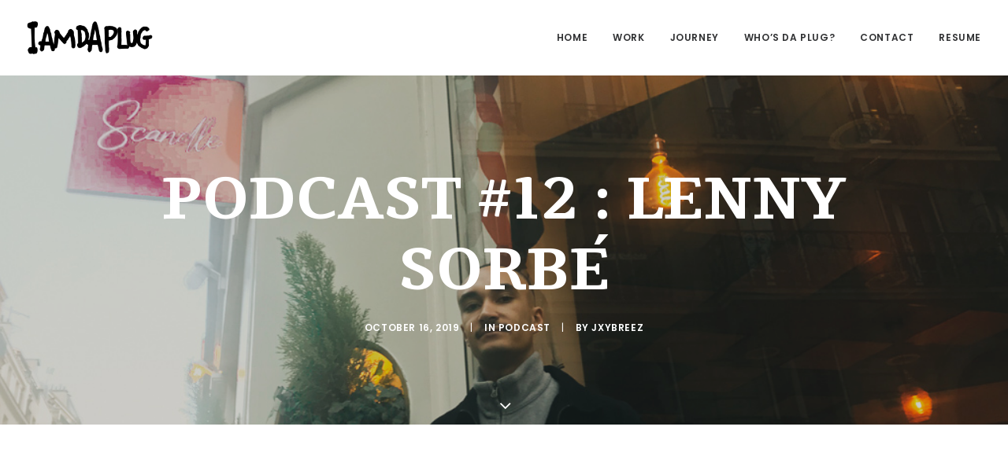

--- FILE ---
content_type: text/html; charset=UTF-8
request_url: https://iamdaplug.fr/blog/podcast/podcast-12-lenny-sorbe/
body_size: 21045
content:
<!DOCTYPE html>
<html class="no-touch" lang="en-US" xmlns="http://www.w3.org/1999/xhtml">
<head>
<meta http-equiv="Content-Type" content="text/html; charset=UTF-8">
<meta name="viewport" content="width=device-width, initial-scale=1">
<link rel="profile" href="https://gmpg.org/xfn/11">
<link rel="pingback" href="https://iamdaplug.fr/xmlrpc.php">
<meta name='robots' content='index, follow, max-image-preview:large, max-snippet:-1, max-video-preview:-1' />
	<style>img:is([sizes="auto" i], [sizes^="auto," i]) { contain-intrinsic-size: 3000px 1500px }</style>
	
	<!-- This site is optimized with the Yoast SEO plugin v24.7 - https://yoast.com/wordpress/plugins/seo/ -->
	<title>Podcast #12 : Lenny Sorbé - IAMDAPLUG</title>
	<meta name="description" content="On a parlé de nos interviews les plus mémorables, des Neptunes, de nos grandes soeurs avec ce jeune journaliste du média Yard ..." />
	<link rel="canonical" href="https://iamdaplug.fr/blog/podcast/podcast-12-lenny-sorbe/" />
	<meta property="og:locale" content="en_US" />
	<meta property="og:type" content="article" />
	<meta property="og:title" content="Podcast #12 : Lenny Sorbé - IAMDAPLUG" />
	<meta property="og:description" content="On a parlé de nos interviews les plus mémorables, des Neptunes, de nos grandes soeurs avec ce jeune journaliste du média Yard ..." />
	<meta property="og:url" content="https://iamdaplug.fr/blog/podcast/podcast-12-lenny-sorbe/" />
	<meta property="og:site_name" content="IAMDAPLUG" />
	<meta property="article:publisher" content="https://www.facebook.com/jxybreez" />
	<meta property="article:author" content="https://www.facebook.com/jxybreez" />
	<meta property="article:published_time" content="2019-10-16T09:21:27+00:00" />
	<meta property="og:image" content="https://iamdaplug.fr/wp-content/uploads/2019/10/IMG_1389.jpg" />
	<meta property="og:image:width" content="1024" />
	<meta property="og:image:height" content="768" />
	<meta property="og:image:type" content="image/jpeg" />
	<meta name="author" content="jxybreez" />
	<meta name="twitter:card" content="summary_large_image" />
	<meta name="twitter:creator" content="@https://www.twitter.com/jxybreez" />
	<meta name="twitter:site" content="@jxybreez" />
	<meta name="twitter:label1" content="Written by" />
	<meta name="twitter:data1" content="jxybreez" />
	<meta name="twitter:label2" content="Est. reading time" />
	<meta name="twitter:data2" content="2 minutes" />
	<script type="application/ld+json" class="yoast-schema-graph">{"@context":"https://schema.org","@graph":[{"@type":"Article","@id":"https://iamdaplug.fr/blog/podcast/podcast-12-lenny-sorbe/#article","isPartOf":{"@id":"https://iamdaplug.fr/blog/podcast/podcast-12-lenny-sorbe/"},"author":{"name":"jxybreez","@id":"https://iamdaplug.fr/#/schema/person/a352d9614290627351de43f3c9cd80af"},"headline":"Podcast #12 : Lenny Sorbé","datePublished":"2019-10-16T09:21:27+00:00","mainEntityOfPage":{"@id":"https://iamdaplug.fr/blog/podcast/podcast-12-lenny-sorbe/"},"wordCount":315,"commentCount":0,"publisher":{"@id":"https://iamdaplug.fr/#/schema/person/a352d9614290627351de43f3c9cd80af"},"image":{"@id":"https://iamdaplug.fr/blog/podcast/podcast-12-lenny-sorbe/#primaryimage"},"thumbnailUrl":"https://iamdaplug.fr/wp-content/uploads/2019/10/IMG_1389.jpg","articleSection":["Podcast"],"inLanguage":"en-US","potentialAction":[{"@type":"CommentAction","name":"Comment","target":["https://iamdaplug.fr/blog/podcast/podcast-12-lenny-sorbe/#respond"]}]},{"@type":"WebPage","@id":"https://iamdaplug.fr/blog/podcast/podcast-12-lenny-sorbe/","url":"https://iamdaplug.fr/blog/podcast/podcast-12-lenny-sorbe/","name":"Podcast #12 : Lenny Sorbé - IAMDAPLUG","isPartOf":{"@id":"https://iamdaplug.fr/#website"},"primaryImageOfPage":{"@id":"https://iamdaplug.fr/blog/podcast/podcast-12-lenny-sorbe/#primaryimage"},"image":{"@id":"https://iamdaplug.fr/blog/podcast/podcast-12-lenny-sorbe/#primaryimage"},"thumbnailUrl":"https://iamdaplug.fr/wp-content/uploads/2019/10/IMG_1389.jpg","datePublished":"2019-10-16T09:21:27+00:00","description":"On a parlé de nos interviews les plus mémorables, des Neptunes, de nos grandes soeurs avec ce jeune journaliste du média Yard ...","breadcrumb":{"@id":"https://iamdaplug.fr/blog/podcast/podcast-12-lenny-sorbe/#breadcrumb"},"inLanguage":"en-US","potentialAction":[{"@type":"ReadAction","target":["https://iamdaplug.fr/blog/podcast/podcast-12-lenny-sorbe/"]}]},{"@type":"ImageObject","inLanguage":"en-US","@id":"https://iamdaplug.fr/blog/podcast/podcast-12-lenny-sorbe/#primaryimage","url":"https://iamdaplug.fr/wp-content/uploads/2019/10/IMG_1389.jpg","contentUrl":"https://iamdaplug.fr/wp-content/uploads/2019/10/IMG_1389.jpg","width":1024,"height":768},{"@type":"BreadcrumbList","@id":"https://iamdaplug.fr/blog/podcast/podcast-12-lenny-sorbe/#breadcrumb","itemListElement":[{"@type":"ListItem","position":1,"name":"Home","item":"https://iamdaplug.fr/"},{"@type":"ListItem","position":2,"name":"Podcast #12 : Lenny Sorbé"}]},{"@type":"WebSite","@id":"https://iamdaplug.fr/#website","url":"https://iamdaplug.fr/","name":"IAMDAPLUG","description":"Connecting People Who Make The Culture","publisher":{"@id":"https://iamdaplug.fr/#/schema/person/a352d9614290627351de43f3c9cd80af"},"potentialAction":[{"@type":"SearchAction","target":{"@type":"EntryPoint","urlTemplate":"https://iamdaplug.fr/?s={search_term_string}"},"query-input":{"@type":"PropertyValueSpecification","valueRequired":true,"valueName":"search_term_string"}}],"inLanguage":"en-US"},{"@type":["Person","Organization"],"@id":"https://iamdaplug.fr/#/schema/person/a352d9614290627351de43f3c9cd80af","name":"jxybreez","image":{"@type":"ImageObject","inLanguage":"en-US","@id":"https://iamdaplug.fr/#/schema/person/image/","url":"https://secure.gravatar.com/avatar/28dec970428019dbe0630d5c367dab4e?s=96&d=mm&r=g","contentUrl":"https://secure.gravatar.com/avatar/28dec970428019dbe0630d5c367dab4e?s=96&d=mm&r=g","caption":"jxybreez"},"logo":{"@id":"https://iamdaplug.fr/#/schema/person/image/"},"description":"Music enthusiast currently working as a junior A&amp;R/Project manager for Diez Music in Paris.","sameAs":["https://iamdaplug.fr","https://www.facebook.com/jxybreez","https://x.com/https://www.twitter.com/jxybreez"]}]}</script>
	<!-- / Yoast SEO plugin. -->


<link rel='dns-prefetch' href='//fonts.googleapis.com' />
<link rel="alternate" type="application/rss+xml" title="IAMDAPLUG &raquo; Feed" href="https://iamdaplug.fr/feed/" />
<link rel="alternate" type="application/rss+xml" title="IAMDAPLUG &raquo; Comments Feed" href="https://iamdaplug.fr/comments/feed/" />
<link rel="alternate" type="application/rss+xml" title="IAMDAPLUG &raquo; Podcast #12 : Lenny Sorbé Comments Feed" href="https://iamdaplug.fr/blog/podcast/podcast-12-lenny-sorbe/feed/" />
<script type="text/javascript">
/* <![CDATA[ */
window._wpemojiSettings = {"baseUrl":"https:\/\/s.w.org\/images\/core\/emoji\/15.0.3\/72x72\/","ext":".png","svgUrl":"https:\/\/s.w.org\/images\/core\/emoji\/15.0.3\/svg\/","svgExt":".svg","source":{"concatemoji":"https:\/\/iamdaplug.fr\/wp-includes\/js\/wp-emoji-release.min.js?ver=6.7.4"}};
/*! This file is auto-generated */
!function(i,n){var o,s,e;function c(e){try{var t={supportTests:e,timestamp:(new Date).valueOf()};sessionStorage.setItem(o,JSON.stringify(t))}catch(e){}}function p(e,t,n){e.clearRect(0,0,e.canvas.width,e.canvas.height),e.fillText(t,0,0);var t=new Uint32Array(e.getImageData(0,0,e.canvas.width,e.canvas.height).data),r=(e.clearRect(0,0,e.canvas.width,e.canvas.height),e.fillText(n,0,0),new Uint32Array(e.getImageData(0,0,e.canvas.width,e.canvas.height).data));return t.every(function(e,t){return e===r[t]})}function u(e,t,n){switch(t){case"flag":return n(e,"\ud83c\udff3\ufe0f\u200d\u26a7\ufe0f","\ud83c\udff3\ufe0f\u200b\u26a7\ufe0f")?!1:!n(e,"\ud83c\uddfa\ud83c\uddf3","\ud83c\uddfa\u200b\ud83c\uddf3")&&!n(e,"\ud83c\udff4\udb40\udc67\udb40\udc62\udb40\udc65\udb40\udc6e\udb40\udc67\udb40\udc7f","\ud83c\udff4\u200b\udb40\udc67\u200b\udb40\udc62\u200b\udb40\udc65\u200b\udb40\udc6e\u200b\udb40\udc67\u200b\udb40\udc7f");case"emoji":return!n(e,"\ud83d\udc26\u200d\u2b1b","\ud83d\udc26\u200b\u2b1b")}return!1}function f(e,t,n){var r="undefined"!=typeof WorkerGlobalScope&&self instanceof WorkerGlobalScope?new OffscreenCanvas(300,150):i.createElement("canvas"),a=r.getContext("2d",{willReadFrequently:!0}),o=(a.textBaseline="top",a.font="600 32px Arial",{});return e.forEach(function(e){o[e]=t(a,e,n)}),o}function t(e){var t=i.createElement("script");t.src=e,t.defer=!0,i.head.appendChild(t)}"undefined"!=typeof Promise&&(o="wpEmojiSettingsSupports",s=["flag","emoji"],n.supports={everything:!0,everythingExceptFlag:!0},e=new Promise(function(e){i.addEventListener("DOMContentLoaded",e,{once:!0})}),new Promise(function(t){var n=function(){try{var e=JSON.parse(sessionStorage.getItem(o));if("object"==typeof e&&"number"==typeof e.timestamp&&(new Date).valueOf()<e.timestamp+604800&&"object"==typeof e.supportTests)return e.supportTests}catch(e){}return null}();if(!n){if("undefined"!=typeof Worker&&"undefined"!=typeof OffscreenCanvas&&"undefined"!=typeof URL&&URL.createObjectURL&&"undefined"!=typeof Blob)try{var e="postMessage("+f.toString()+"("+[JSON.stringify(s),u.toString(),p.toString()].join(",")+"));",r=new Blob([e],{type:"text/javascript"}),a=new Worker(URL.createObjectURL(r),{name:"wpTestEmojiSupports"});return void(a.onmessage=function(e){c(n=e.data),a.terminate(),t(n)})}catch(e){}c(n=f(s,u,p))}t(n)}).then(function(e){for(var t in e)n.supports[t]=e[t],n.supports.everything=n.supports.everything&&n.supports[t],"flag"!==t&&(n.supports.everythingExceptFlag=n.supports.everythingExceptFlag&&n.supports[t]);n.supports.everythingExceptFlag=n.supports.everythingExceptFlag&&!n.supports.flag,n.DOMReady=!1,n.readyCallback=function(){n.DOMReady=!0}}).then(function(){return e}).then(function(){var e;n.supports.everything||(n.readyCallback(),(e=n.source||{}).concatemoji?t(e.concatemoji):e.wpemoji&&e.twemoji&&(t(e.twemoji),t(e.wpemoji)))}))}((window,document),window._wpemojiSettings);
/* ]]> */
</script>
<link rel='stylesheet' id='layerslider-css' href='https://iamdaplug.fr/wp-content/plugins/LayerSlider/assets/static/layerslider/css/layerslider.css?ver=7.1.3' type='text/css' media='all' />
<style id='wp-emoji-styles-inline-css' type='text/css'>

	img.wp-smiley, img.emoji {
		display: inline !important;
		border: none !important;
		box-shadow: none !important;
		height: 1em !important;
		width: 1em !important;
		margin: 0 0.07em !important;
		vertical-align: -0.1em !important;
		background: none !important;
		padding: 0 !important;
	}
</style>
<link rel='stylesheet' id='wp-block-library-css' href='https://iamdaplug.fr/wp-includes/css/dist/block-library/style.min.css?ver=6.7.4' type='text/css' media='all' />
<style id='classic-theme-styles-inline-css' type='text/css'>
/*! This file is auto-generated */
.wp-block-button__link{color:#fff;background-color:#32373c;border-radius:9999px;box-shadow:none;text-decoration:none;padding:calc(.667em + 2px) calc(1.333em + 2px);font-size:1.125em}.wp-block-file__button{background:#32373c;color:#fff;text-decoration:none}
</style>
<style id='global-styles-inline-css' type='text/css'>
:root{--wp--preset--aspect-ratio--square: 1;--wp--preset--aspect-ratio--4-3: 4/3;--wp--preset--aspect-ratio--3-4: 3/4;--wp--preset--aspect-ratio--3-2: 3/2;--wp--preset--aspect-ratio--2-3: 2/3;--wp--preset--aspect-ratio--16-9: 16/9;--wp--preset--aspect-ratio--9-16: 9/16;--wp--preset--color--black: #000000;--wp--preset--color--cyan-bluish-gray: #abb8c3;--wp--preset--color--white: #ffffff;--wp--preset--color--pale-pink: #f78da7;--wp--preset--color--vivid-red: #cf2e2e;--wp--preset--color--luminous-vivid-orange: #ff6900;--wp--preset--color--luminous-vivid-amber: #fcb900;--wp--preset--color--light-green-cyan: #7bdcb5;--wp--preset--color--vivid-green-cyan: #00d084;--wp--preset--color--pale-cyan-blue: #8ed1fc;--wp--preset--color--vivid-cyan-blue: #0693e3;--wp--preset--color--vivid-purple: #9b51e0;--wp--preset--gradient--vivid-cyan-blue-to-vivid-purple: linear-gradient(135deg,rgba(6,147,227,1) 0%,rgb(155,81,224) 100%);--wp--preset--gradient--light-green-cyan-to-vivid-green-cyan: linear-gradient(135deg,rgb(122,220,180) 0%,rgb(0,208,130) 100%);--wp--preset--gradient--luminous-vivid-amber-to-luminous-vivid-orange: linear-gradient(135deg,rgba(252,185,0,1) 0%,rgba(255,105,0,1) 100%);--wp--preset--gradient--luminous-vivid-orange-to-vivid-red: linear-gradient(135deg,rgba(255,105,0,1) 0%,rgb(207,46,46) 100%);--wp--preset--gradient--very-light-gray-to-cyan-bluish-gray: linear-gradient(135deg,rgb(238,238,238) 0%,rgb(169,184,195) 100%);--wp--preset--gradient--cool-to-warm-spectrum: linear-gradient(135deg,rgb(74,234,220) 0%,rgb(151,120,209) 20%,rgb(207,42,186) 40%,rgb(238,44,130) 60%,rgb(251,105,98) 80%,rgb(254,248,76) 100%);--wp--preset--gradient--blush-light-purple: linear-gradient(135deg,rgb(255,206,236) 0%,rgb(152,150,240) 100%);--wp--preset--gradient--blush-bordeaux: linear-gradient(135deg,rgb(254,205,165) 0%,rgb(254,45,45) 50%,rgb(107,0,62) 100%);--wp--preset--gradient--luminous-dusk: linear-gradient(135deg,rgb(255,203,112) 0%,rgb(199,81,192) 50%,rgb(65,88,208) 100%);--wp--preset--gradient--pale-ocean: linear-gradient(135deg,rgb(255,245,203) 0%,rgb(182,227,212) 50%,rgb(51,167,181) 100%);--wp--preset--gradient--electric-grass: linear-gradient(135deg,rgb(202,248,128) 0%,rgb(113,206,126) 100%);--wp--preset--gradient--midnight: linear-gradient(135deg,rgb(2,3,129) 0%,rgb(40,116,252) 100%);--wp--preset--font-size--small: 13px;--wp--preset--font-size--medium: 20px;--wp--preset--font-size--large: 36px;--wp--preset--font-size--x-large: 42px;--wp--preset--spacing--20: 0.44rem;--wp--preset--spacing--30: 0.67rem;--wp--preset--spacing--40: 1rem;--wp--preset--spacing--50: 1.5rem;--wp--preset--spacing--60: 2.25rem;--wp--preset--spacing--70: 3.38rem;--wp--preset--spacing--80: 5.06rem;--wp--preset--shadow--natural: 6px 6px 9px rgba(0, 0, 0, 0.2);--wp--preset--shadow--deep: 12px 12px 50px rgba(0, 0, 0, 0.4);--wp--preset--shadow--sharp: 6px 6px 0px rgba(0, 0, 0, 0.2);--wp--preset--shadow--outlined: 6px 6px 0px -3px rgba(255, 255, 255, 1), 6px 6px rgba(0, 0, 0, 1);--wp--preset--shadow--crisp: 6px 6px 0px rgba(0, 0, 0, 1);}:where(.is-layout-flex){gap: 0.5em;}:where(.is-layout-grid){gap: 0.5em;}body .is-layout-flex{display: flex;}.is-layout-flex{flex-wrap: wrap;align-items: center;}.is-layout-flex > :is(*, div){margin: 0;}body .is-layout-grid{display: grid;}.is-layout-grid > :is(*, div){margin: 0;}:where(.wp-block-columns.is-layout-flex){gap: 2em;}:where(.wp-block-columns.is-layout-grid){gap: 2em;}:where(.wp-block-post-template.is-layout-flex){gap: 1.25em;}:where(.wp-block-post-template.is-layout-grid){gap: 1.25em;}.has-black-color{color: var(--wp--preset--color--black) !important;}.has-cyan-bluish-gray-color{color: var(--wp--preset--color--cyan-bluish-gray) !important;}.has-white-color{color: var(--wp--preset--color--white) !important;}.has-pale-pink-color{color: var(--wp--preset--color--pale-pink) !important;}.has-vivid-red-color{color: var(--wp--preset--color--vivid-red) !important;}.has-luminous-vivid-orange-color{color: var(--wp--preset--color--luminous-vivid-orange) !important;}.has-luminous-vivid-amber-color{color: var(--wp--preset--color--luminous-vivid-amber) !important;}.has-light-green-cyan-color{color: var(--wp--preset--color--light-green-cyan) !important;}.has-vivid-green-cyan-color{color: var(--wp--preset--color--vivid-green-cyan) !important;}.has-pale-cyan-blue-color{color: var(--wp--preset--color--pale-cyan-blue) !important;}.has-vivid-cyan-blue-color{color: var(--wp--preset--color--vivid-cyan-blue) !important;}.has-vivid-purple-color{color: var(--wp--preset--color--vivid-purple) !important;}.has-black-background-color{background-color: var(--wp--preset--color--black) !important;}.has-cyan-bluish-gray-background-color{background-color: var(--wp--preset--color--cyan-bluish-gray) !important;}.has-white-background-color{background-color: var(--wp--preset--color--white) !important;}.has-pale-pink-background-color{background-color: var(--wp--preset--color--pale-pink) !important;}.has-vivid-red-background-color{background-color: var(--wp--preset--color--vivid-red) !important;}.has-luminous-vivid-orange-background-color{background-color: var(--wp--preset--color--luminous-vivid-orange) !important;}.has-luminous-vivid-amber-background-color{background-color: var(--wp--preset--color--luminous-vivid-amber) !important;}.has-light-green-cyan-background-color{background-color: var(--wp--preset--color--light-green-cyan) !important;}.has-vivid-green-cyan-background-color{background-color: var(--wp--preset--color--vivid-green-cyan) !important;}.has-pale-cyan-blue-background-color{background-color: var(--wp--preset--color--pale-cyan-blue) !important;}.has-vivid-cyan-blue-background-color{background-color: var(--wp--preset--color--vivid-cyan-blue) !important;}.has-vivid-purple-background-color{background-color: var(--wp--preset--color--vivid-purple) !important;}.has-black-border-color{border-color: var(--wp--preset--color--black) !important;}.has-cyan-bluish-gray-border-color{border-color: var(--wp--preset--color--cyan-bluish-gray) !important;}.has-white-border-color{border-color: var(--wp--preset--color--white) !important;}.has-pale-pink-border-color{border-color: var(--wp--preset--color--pale-pink) !important;}.has-vivid-red-border-color{border-color: var(--wp--preset--color--vivid-red) !important;}.has-luminous-vivid-orange-border-color{border-color: var(--wp--preset--color--luminous-vivid-orange) !important;}.has-luminous-vivid-amber-border-color{border-color: var(--wp--preset--color--luminous-vivid-amber) !important;}.has-light-green-cyan-border-color{border-color: var(--wp--preset--color--light-green-cyan) !important;}.has-vivid-green-cyan-border-color{border-color: var(--wp--preset--color--vivid-green-cyan) !important;}.has-pale-cyan-blue-border-color{border-color: var(--wp--preset--color--pale-cyan-blue) !important;}.has-vivid-cyan-blue-border-color{border-color: var(--wp--preset--color--vivid-cyan-blue) !important;}.has-vivid-purple-border-color{border-color: var(--wp--preset--color--vivid-purple) !important;}.has-vivid-cyan-blue-to-vivid-purple-gradient-background{background: var(--wp--preset--gradient--vivid-cyan-blue-to-vivid-purple) !important;}.has-light-green-cyan-to-vivid-green-cyan-gradient-background{background: var(--wp--preset--gradient--light-green-cyan-to-vivid-green-cyan) !important;}.has-luminous-vivid-amber-to-luminous-vivid-orange-gradient-background{background: var(--wp--preset--gradient--luminous-vivid-amber-to-luminous-vivid-orange) !important;}.has-luminous-vivid-orange-to-vivid-red-gradient-background{background: var(--wp--preset--gradient--luminous-vivid-orange-to-vivid-red) !important;}.has-very-light-gray-to-cyan-bluish-gray-gradient-background{background: var(--wp--preset--gradient--very-light-gray-to-cyan-bluish-gray) !important;}.has-cool-to-warm-spectrum-gradient-background{background: var(--wp--preset--gradient--cool-to-warm-spectrum) !important;}.has-blush-light-purple-gradient-background{background: var(--wp--preset--gradient--blush-light-purple) !important;}.has-blush-bordeaux-gradient-background{background: var(--wp--preset--gradient--blush-bordeaux) !important;}.has-luminous-dusk-gradient-background{background: var(--wp--preset--gradient--luminous-dusk) !important;}.has-pale-ocean-gradient-background{background: var(--wp--preset--gradient--pale-ocean) !important;}.has-electric-grass-gradient-background{background: var(--wp--preset--gradient--electric-grass) !important;}.has-midnight-gradient-background{background: var(--wp--preset--gradient--midnight) !important;}.has-small-font-size{font-size: var(--wp--preset--font-size--small) !important;}.has-medium-font-size{font-size: var(--wp--preset--font-size--medium) !important;}.has-large-font-size{font-size: var(--wp--preset--font-size--large) !important;}.has-x-large-font-size{font-size: var(--wp--preset--font-size--x-large) !important;}
:where(.wp-block-post-template.is-layout-flex){gap: 1.25em;}:where(.wp-block-post-template.is-layout-grid){gap: 1.25em;}
:where(.wp-block-columns.is-layout-flex){gap: 2em;}:where(.wp-block-columns.is-layout-grid){gap: 2em;}
:root :where(.wp-block-pullquote){font-size: 1.5em;line-height: 1.6;}
</style>
<link rel='stylesheet' id='contact-form-7-css' href='https://iamdaplug.fr/wp-content/plugins/contact-form-7/includes/css/styles.css?ver=6.0.5' type='text/css' media='all' />
<link rel='stylesheet' id='uncodefont-google-css' href='//fonts.googleapis.com/css?family=Poppins%3A300%2Cregular%2C500%2C600%2C700%7CDroid+Serif%3Aregular%2Citalic%2C700%2C700italic%7CDosis%3A200%2C300%2Cregular%2C500%2C600%2C700%2C800%7CPlayfair+Display%3Aregular%2Citalic%2C700%2C700italic%2C900%2C900italic%7COswald%3A300%2Cregular%2C700%7CRoboto%3A100%2C100italic%2C300%2C300italic%2Cregular%2Citalic%2C500%2C500italic%2C700%2C700italic%2C900%2C900italic%7CNunito%3A200%2C200italic%2C300%2C300italic%2Cregular%2Citalic%2C600%2C600italic%2C700%2C700italic%2C900%2C900italic%7CTeko%3A300%2Cregular%2C500%2C600%2C700%7CTitillium+Web%3A200%2C200italic%2C300%2C300italic%2Cregular%2Citalic%2C600%2C600italic%2C700%2C700italic%2C900%7CTienne%3Aregular%2C700%2C900%7CYanone+Kaffeesatz%3A200%2C300%2Cregular%2C700&#038;subset=devanagari%2Clatin-ext%2Clatin%2Ccyrillic%2Cvietnamese%2Cgreek%2Ccyrillic-ext%2Cgreek-ext&#038;ver=2.9.2.1' type='text/css' media='all' />
<link rel='stylesheet' id='uncode-privacy-css' href='https://iamdaplug.fr/wp-content/plugins/uncode-privacy/assets/css/uncode-privacy-public.css?ver=2.2.4' type='text/css' media='all' />
<style id='akismet-widget-style-inline-css' type='text/css'>

			.a-stats {
				--akismet-color-mid-green: #357b49;
				--akismet-color-white: #fff;
				--akismet-color-light-grey: #f6f7f7;

				max-width: 350px;
				width: auto;
			}

			.a-stats * {
				all: unset;
				box-sizing: border-box;
			}

			.a-stats strong {
				font-weight: 600;
			}

			.a-stats a.a-stats__link,
			.a-stats a.a-stats__link:visited,
			.a-stats a.a-stats__link:active {
				background: var(--akismet-color-mid-green);
				border: none;
				box-shadow: none;
				border-radius: 8px;
				color: var(--akismet-color-white);
				cursor: pointer;
				display: block;
				font-family: -apple-system, BlinkMacSystemFont, 'Segoe UI', 'Roboto', 'Oxygen-Sans', 'Ubuntu', 'Cantarell', 'Helvetica Neue', sans-serif;
				font-weight: 500;
				padding: 12px;
				text-align: center;
				text-decoration: none;
				transition: all 0.2s ease;
			}

			/* Extra specificity to deal with TwentyTwentyOne focus style */
			.widget .a-stats a.a-stats__link:focus {
				background: var(--akismet-color-mid-green);
				color: var(--akismet-color-white);
				text-decoration: none;
			}

			.a-stats a.a-stats__link:hover {
				filter: brightness(110%);
				box-shadow: 0 4px 12px rgba(0, 0, 0, 0.06), 0 0 2px rgba(0, 0, 0, 0.16);
			}

			.a-stats .count {
				color: var(--akismet-color-white);
				display: block;
				font-size: 1.5em;
				line-height: 1.4;
				padding: 0 13px;
				white-space: nowrap;
			}
		
</style>
<link rel='stylesheet' id='uncode-style-css' href='https://iamdaplug.fr/wp-content/themes/uncode/library/css/style.css?ver=1028510542' type='text/css' media='all' />
<style id='uncode-style-inline-css' type='text/css'>

@media (max-width: 959px) { .navbar-brand > * { height: 22px !important;}}
@media (min-width: 960px) { .limit-width { max-width: 1200px; margin: auto;}}
.menu-primary ul.menu-smart > li > a, .menu-primary ul.menu-smart li.dropdown > a, .menu-primary ul.menu-smart li.mega-menu > a, .vmenu-container ul.menu-smart > li > a, .vmenu-container ul.menu-smart li.dropdown > a { text-transform: uppercase; }
#changer-back-color { transition: background-color 1000ms cubic-bezier(0.25, 1, 0.5, 1) !important; } #changer-back-color > div { transition: opacity 1000ms cubic-bezier(0.25, 1, 0.5, 1) !important; } body.bg-changer-init.disable-hover .main-wrapper .style-light,  body.bg-changer-init.disable-hover .main-wrapper .style-light h1,  body.bg-changer-init.disable-hover .main-wrapper .style-light h2, body.bg-changer-init.disable-hover .main-wrapper .style-light h3, body.bg-changer-init.disable-hover .main-wrapper .style-light h4, body.bg-changer-init.disable-hover .main-wrapper .style-light h5, body.bg-changer-init.disable-hover .main-wrapper .style-light h6, body.bg-changer-init.disable-hover .main-wrapper .style-light a, body.bg-changer-init.disable-hover .main-wrapper .style-dark, body.bg-changer-init.disable-hover .main-wrapper .style-dark h1, body.bg-changer-init.disable-hover .main-wrapper .style-dark h2, body.bg-changer-init.disable-hover .main-wrapper .style-dark h3, body.bg-changer-init.disable-hover .main-wrapper .style-dark h4, body.bg-changer-init.disable-hover .main-wrapper .style-dark h5, body.bg-changer-init.disable-hover .main-wrapper .style-dark h6, body.bg-changer-init.disable-hover .main-wrapper .style-dark a { transition: color 1000ms cubic-bezier(0.25, 1, 0.5, 1) !important; }
</style>
<link rel='stylesheet' id='uncode-icons-css' href='https://iamdaplug.fr/wp-content/themes/uncode/library/css/uncode-icons.css?ver=1028510542' type='text/css' media='all' />
<link rel='stylesheet' id='uncode-custom-style-css' href='https://iamdaplug.fr/wp-content/themes/uncode/library/css/style-custom.css?ver=1028510542' type='text/css' media='all' />
<script>if (document.location.protocol != "https:") { document.location = document.URL.replace(/^http:/i, "https:"); }</script><script type="text/javascript" src="https://iamdaplug.fr/wp-includes/js/jquery/jquery.min.js?ver=3.7.1" id="jquery-core-js"></script>
<script type="text/javascript" src="https://iamdaplug.fr/wp-includes/js/jquery/jquery-migrate.min.js?ver=3.4.1" id="jquery-migrate-js"></script>
<script type="text/javascript" id="layerslider-utils-js-extra">
/* <![CDATA[ */
var LS_Meta = {"v":"7.1.3","fixGSAP":"1"};
/* ]]> */
</script>
<script type="text/javascript" src="https://iamdaplug.fr/wp-content/plugins/LayerSlider/assets/static/layerslider/js/layerslider.utils.js?ver=7.1.3" id="layerslider-utils-js"></script>
<script type="text/javascript" src="https://iamdaplug.fr/wp-content/plugins/LayerSlider/assets/static/layerslider/js/layerslider.kreaturamedia.jquery.js?ver=7.1.3" id="layerslider-js"></script>
<script type="text/javascript" src="https://iamdaplug.fr/wp-content/plugins/LayerSlider/assets/static/layerslider/js/layerslider.transitions.js?ver=7.1.3" id="layerslider-transitions-js"></script>
<script type="text/javascript" src="//iamdaplug.fr/wp-content/plugins/revslider/sr6/assets/js/rbtools.min.js?ver=6.7.28" async id="tp-tools-js"></script>
<script type="text/javascript" src="//iamdaplug.fr/wp-content/plugins/revslider/sr6/assets/js/rs6.min.js?ver=6.7.28" async id="revmin-js"></script>
<script type="text/javascript" src="/wp-content/themes/uncode/library/js/ai-uncode.js" id="uncodeAI" data-home="/" data-path="/" data-breakpoints-images="258,516,720,1032,1440,2064,2880" id="ai-uncode-js"></script>
<script type="text/javascript" id="uncode-init-js-extra">
/* <![CDATA[ */
var SiteParameters = {"days":"days","hours":"hours","minutes":"minutes","seconds":"seconds","constant_scroll":"on","scroll_speed":"2","parallax_factor":"0.25","loading":"Loading\u2026","slide_name":"slide","slide_footer":"footer","ajax_url":"https:\/\/iamdaplug.fr\/wp-admin\/admin-ajax.php","nonce_adaptive_images":"7baf3b1da3","nonce_srcset_async":"daa4f298e8","enable_debug":"","block_mobile_videos":"","is_frontend_editor":"","main_width":["1200","px"],"mobile_parallax_allowed":"","listen_for_screen_update":"1","wireframes_plugin_active":"1","sticky_elements":"off","resize_quality":"90","register_metadata":"","bg_changer_time":"1000","update_wc_fragments":"1","optimize_shortpixel_image":"","menu_mobile_offcanvas_gap":"45","custom_cursor_selector":"[href], .trigger-overlay, .owl-next, .owl-prev, .owl-dot, input[type=\"submit\"], input[type=\"checkbox\"], button[type=\"submit\"], a[class^=\"ilightbox\"], .ilightbox-thumbnail, .ilightbox-prev, .ilightbox-next, .overlay-close, .unmodal-close, .qty-inset > span, .share-button li, .uncode-post-titles .tmb.tmb-click-area, .btn-link, .tmb-click-row .t-inside, .lg-outer button, .lg-thumb img, a[data-lbox], .uncode-close-offcanvas-overlay, .uncode-nav-next, .uncode-nav-prev, .uncode-nav-index","mobile_parallax_animation":"","lbox_enhanced":"","native_media_player":"","vimeoPlayerParams":"?autoplay=0","ajax_filter_key_search":"key","ajax_filter_key_unfilter":"unfilter","index_pagination_disable_scroll":"","index_pagination_scroll_to":"","uncode_wc_popup_cart_qty":"","disable_hover_hack":"","uncode_nocookie":"","menuHideOnClick":"1","smoothScroll":"","smoothScrollDisableHover":"","smoothScrollQuery":"960","uncode_force_onepage_dots":"","uncode_smooth_scroll_safe":"","uncode_lb_add_galleries":", .gallery","uncode_lb_add_items":", .gallery .gallery-item a","uncode_adaptive":"1","ai_breakpoints":"258,516,720,1032,1440,2064,2880","uncode_limit_width":"1200px"};
/* ]]> */
</script>
<script type="text/javascript" src="https://iamdaplug.fr/wp-content/themes/uncode/library/js/init.js?ver=1028510542" id="uncode-init-js"></script>
<script></script><meta name="generator" content="Powered by LayerSlider 7.1.3 - Multi-Purpose, Responsive, Parallax, Mobile-Friendly Slider Plugin for WordPress." />
<!-- LayerSlider updates and docs at: https://layerslider.com -->
<link rel="https://api.w.org/" href="https://iamdaplug.fr/wp-json/" /><link rel="alternate" title="JSON" type="application/json" href="https://iamdaplug.fr/wp-json/wp/v2/posts/73050" /><link rel="EditURI" type="application/rsd+xml" title="RSD" href="https://iamdaplug.fr/xmlrpc.php?rsd" />
<meta name="generator" content="WordPress 6.7.4" />
<link rel='shortlink' href='https://iamdaplug.fr/?p=73050' />
<link rel="alternate" title="oEmbed (JSON)" type="application/json+oembed" href="https://iamdaplug.fr/wp-json/oembed/1.0/embed?url=https%3A%2F%2Fiamdaplug.fr%2Fblog%2Fpodcast%2Fpodcast-12-lenny-sorbe%2F" />
<link rel="alternate" title="oEmbed (XML)" type="text/xml+oembed" href="https://iamdaplug.fr/wp-json/oembed/1.0/embed?url=https%3A%2F%2Fiamdaplug.fr%2Fblog%2Fpodcast%2Fpodcast-12-lenny-sorbe%2F&#038;format=xml" />
<style type="text/css">.recentcomments a{display:inline !important;padding:0 !important;margin:0 !important;}</style><meta name="generator" content="Powered by Slider Revolution 6.7.28 - responsive, Mobile-Friendly Slider Plugin for WordPress with comfortable drag and drop interface." />
<link rel="icon" href="https://iamdaplug.fr/wp-content/uploads/2018/03/cropped-Logo-Miniature-2-32x32.jpg" sizes="32x32" />
<link rel="icon" href="https://iamdaplug.fr/wp-content/uploads/2018/03/cropped-Logo-Miniature-2-192x192.jpg" sizes="192x192" />
<link rel="apple-touch-icon" href="https://iamdaplug.fr/wp-content/uploads/2018/03/cropped-Logo-Miniature-2-180x180.jpg" />
<meta name="msapplication-TileImage" content="https://iamdaplug.fr/wp-content/uploads/2018/03/cropped-Logo-Miniature-2-270x270.jpg" />
<script>function setREVStartSize(e){
			//window.requestAnimationFrame(function() {
				window.RSIW = window.RSIW===undefined ? window.innerWidth : window.RSIW;
				window.RSIH = window.RSIH===undefined ? window.innerHeight : window.RSIH;
				try {
					var pw = document.getElementById(e.c).parentNode.offsetWidth,
						newh;
					pw = pw===0 || isNaN(pw) || (e.l=="fullwidth" || e.layout=="fullwidth") ? window.RSIW : pw;
					e.tabw = e.tabw===undefined ? 0 : parseInt(e.tabw);
					e.thumbw = e.thumbw===undefined ? 0 : parseInt(e.thumbw);
					e.tabh = e.tabh===undefined ? 0 : parseInt(e.tabh);
					e.thumbh = e.thumbh===undefined ? 0 : parseInt(e.thumbh);
					e.tabhide = e.tabhide===undefined ? 0 : parseInt(e.tabhide);
					e.thumbhide = e.thumbhide===undefined ? 0 : parseInt(e.thumbhide);
					e.mh = e.mh===undefined || e.mh=="" || e.mh==="auto" ? 0 : parseInt(e.mh,0);
					if(e.layout==="fullscreen" || e.l==="fullscreen")
						newh = Math.max(e.mh,window.RSIH);
					else{
						e.gw = Array.isArray(e.gw) ? e.gw : [e.gw];
						for (var i in e.rl) if (e.gw[i]===undefined || e.gw[i]===0) e.gw[i] = e.gw[i-1];
						e.gh = e.el===undefined || e.el==="" || (Array.isArray(e.el) && e.el.length==0)? e.gh : e.el;
						e.gh = Array.isArray(e.gh) ? e.gh : [e.gh];
						for (var i in e.rl) if (e.gh[i]===undefined || e.gh[i]===0) e.gh[i] = e.gh[i-1];
											
						var nl = new Array(e.rl.length),
							ix = 0,
							sl;
						e.tabw = e.tabhide>=pw ? 0 : e.tabw;
						e.thumbw = e.thumbhide>=pw ? 0 : e.thumbw;
						e.tabh = e.tabhide>=pw ? 0 : e.tabh;
						e.thumbh = e.thumbhide>=pw ? 0 : e.thumbh;
						for (var i in e.rl) nl[i] = e.rl[i]<window.RSIW ? 0 : e.rl[i];
						sl = nl[0];
						for (var i in nl) if (sl>nl[i] && nl[i]>0) { sl = nl[i]; ix=i;}
						var m = pw>(e.gw[ix]+e.tabw+e.thumbw) ? 1 : (pw-(e.tabw+e.thumbw)) / (e.gw[ix]);
						newh =  (e.gh[ix] * m) + (e.tabh + e.thumbh);
					}
					var el = document.getElementById(e.c);
					if (el!==null && el) el.style.height = newh+"px";
					el = document.getElementById(e.c+"_wrapper");
					if (el!==null && el) {
						el.style.height = newh+"px";
						el.style.display = "block";
					}
				} catch(e){
					console.log("Failure at Presize of Slider:" + e)
				}
			//});
		  };</script>
<noscript><style> .wpb_animate_when_almost_visible { opacity: 1; }</style></noscript></head>
<body data-rsssl=1 class="post-template-default single single-post postid-73050 single-format-standard  style-color-wayh-bg hormenu-position-left megamenu-full-submenu hmenu hmenu-position-right header-full-width main-center-align menu-mobile-transparent menu-sticky-mobile menu-mobile-centered menu-mobile-animated mobile-parallax-not-allowed ilb-no-bounce unreg qw-body-scroll-disabled menu-sticky-fix no-qty-fx wpb-js-composer js-comp-ver-7.8 vc_responsive" data-border="0">
		<div id="vh_layout_help"></div><div class="body-borders" data-border="0"><div class="top-border body-border-shadow"></div><div class="right-border body-border-shadow"></div><div class="bottom-border body-border-shadow"></div><div class="left-border body-border-shadow"></div><div class="top-border style-light-bg"></div><div class="right-border style-light-bg"></div><div class="bottom-border style-light-bg"></div><div class="left-border style-light-bg"></div></div>	<div class="box-wrapper">
		<div class="box-container">
		<script type="text/javascript" id="initBox">UNCODE.initBox();</script>
		<div class="menu-wrapper menu-shrink menu-sticky menu-sticky-mobile menu-no-arrows">
													
													<header id="masthead" class="navbar menu-primary menu-light submenu-dark menu-transparent menu-add-padding style-light-original single-h-padding menu-absolute menu-with-logo">
														<div class="menu-container style-color-xsdn-bg menu-no-borders">
															<div class="row-menu">
																<div class="row-menu-inner">
																	<div id="logo-container-mobile" class="col-lg-0 logo-container middle">
																		<div id="main-logo" class="navbar-header style-light">
																			<a href="https://iamdaplug.fr/" class="navbar-brand" data-minheight="30" aria-label="IAMDAPLUG"><div class="logo-image main-logo  logo-light" data-maxheight="42" style="height: 42px;"><img fetchpriority="high" decoding="async" src="https://iamdaplug.fr/wp-content/uploads/2018/03/logo1.png" alt="logo" width="1000" height="262" class="img-responsive" /></div><div class="logo-image main-logo  logo-dark" data-maxheight="42" style="height: 42px;display:none;"><img decoding="async" src="https://iamdaplug.fr/wp-content/uploads/2018/03/logo2.png" alt="logo" width="1000" height="262" class="img-responsive" /></div></a>
																		</div>
																		<div class="mmb-container"><div class="mobile-additional-icons"></div><div class="mobile-menu-button mobile-menu-button-light lines-button"><span class="lines"><span></span></span></div></div>
																	</div>
																	<div class="col-lg-12 main-menu-container middle">
																		<div class="menu-horizontal menu-dd-shadow-darker-lg ">
																			<div class="menu-horizontal-inner">
																				<div class="nav navbar-nav navbar-main navbar-nav-last"><ul id="menu-menu" class="menu-primary-inner menu-smart sm"><li id="menu-item-72864" class="menu-item menu-item-type-post_type menu-item-object-page menu-item-home menu-item-72864 menu-item-link"><a title="Home" href="https://iamdaplug.fr/">Home<i class="fa fa-angle-right fa-dropdown"></i></a></li>
<li id="menu-item-72418" class="menu-item menu-item-type-post_type menu-item-object-page menu-item-72418 menu-item-link"><a title="Work" href="https://iamdaplug.fr/work/">Work<i class="fa fa-angle-right fa-dropdown"></i></a></li>
<li id="menu-item-72328" class="menu-item menu-item-type-post_type menu-item-object-page menu-item-72328 menu-item-link"><a title="Journey" href="https://iamdaplug.fr/blog/">Journey<i class="fa fa-angle-right fa-dropdown"></i></a></li>
<li id="menu-item-71997" class="menu-item menu-item-type-post_type menu-item-object-page menu-item-71997 menu-item-link"><a title="Who&#039;s Da plug?" href="https://iamdaplug.fr/who-s-da-plug/">Who&#8217;s Da plug?<i class="fa fa-angle-right fa-dropdown"></i></a></li>
<li id="menu-item-72359" class="menu-item menu-item-type-post_type menu-item-object-page menu-item-72359 menu-item-link"><a title="Contact" href="https://iamdaplug.fr/contact/">Contact<i class="fa fa-angle-right fa-dropdown"></i></a></li>
<li id="menu-item-73383" class="menu-item menu-item-type-custom menu-item-object-custom menu-item-has-children menu-item-73383 dropdown menu-item-link"><a title="Resume" href="https://iamdaplug.fr/wp-content/uploads/2020/12/cvjb21-EN-1.pdf" data-toggle="dropdown" class="dropdown-toggle" data-type="title">Resume<i class="fa fa-angle-down fa-dropdown"></i></a>
<ul role="menu" class="drop-menu">
	<li id="menu-item-73384" class="menu-item menu-item-type-custom menu-item-object-custom menu-item-73384"><a title="Français" href="https://iamdaplug.fr/wp-content/uploads/2021/08/CVJBNDOKI.pdf">Français<i class="fa fa-angle-right fa-dropdown"></i></a></li>
	<li id="menu-item-73387" class="menu-item menu-item-type-custom menu-item-object-custom menu-item-73387"><a title="English" href="https://iamdaplug.fr/wp-content/uploads/2020/12/cvjb21-EN-1.pdf">English<i class="fa fa-angle-right fa-dropdown"></i></a></li>
</ul>
</li>
</ul></div><div class="uncode-close-offcanvas-mobile lines-button close navbar-mobile-el"><span class="lines"></span></div></div>
																		</div>
																	</div>
																</div>
															</div></div>
													</header>
												</div>			<script type="text/javascript" id="fixMenuHeight">UNCODE.fixMenuHeight();</script>
						<div class="main-wrapper">
				<div class="main-container">
					<div class="page-wrapper">
						<div class="sections-container">
<div id="page-header"><div class="header-basic style-dark">
													<div class="background-element header-wrapper header-scroll-opacity header-parallax style-color-wayh-bg header-only-text" data-height="75" style="min-height: 300px;">
													<div class="header-bg-wrapper">
											<div class="header-bg adaptive-async" style="background-image: url(https://iamdaplug.fr/wp-content/uploads/2019/10/IMG_1389-uai-258x194.jpg);" data-uniqueid="73052-145632" data-guid="https://iamdaplug.fr/wp-content/uploads/2019/10/IMG_1389.jpg" data-path="2019/10/IMG_1389.jpg" data-width="1024" data-height="768" data-singlew="12" data-singleh="null" data-crop=""></div>
											<div class="block-bg-overlay style-color-wayh-bg" style="opacity: 0.15;"></div>
										</div><div class="header-main-container limit-width">
															<div class="header-content header-center header-middle header-align-center">
																<div class="header-content-inner" >
																	<h1 class="header-title font-770424 fontsize-338686 font-weight-700 text-uppercase"><span>Podcast #12 : Lenny Sorbé</span></h1><div class="post-info"><div class="date-info">October 16, 2019</div><div class="category-info"><span>|</span>In <a href="https://iamdaplug.fr/blog/category/podcast/" title="View all posts in Podcast">Podcast</a></div><div class="author-info"><span>|</span>By <a href="https://iamdaplug.fr/blog/author/jxybreez/">jxybreez</a></div></div>
																</div>
															</div>
														</div><div class="header-scrolldown style-dark"><i class="fa fa-angle-down"></i></div></div>
												</div></div><script type="text/javascript">UNCODE.initHeader();</script><article id="post-73050" class="page-body style-color-xsdn-bg post-73050 post type-post status-publish format-standard has-post-thumbnail hentry category-podcast">
          <div class="post-wrapper">
          	<div class="post-body"><div class="post-content un-no-sidebar-layout"><div data-parent="true" class="vc_row row-container boomapps_vcrow" id="row-unique-0"><div class="row limit-width row-parent"><div class="wpb_row row-inner"><div class="wpb_column pos-top pos-center align_left column_parent col-lg-12 boomapps_vccolumn single-internal-gutter"><div class="uncol style-light"  ><div class="uncoltable"><div class="uncell  boomapps_vccolumn no-block-padding" ><div class="uncont" >
	<div class="wpb_raw_code wpb_raw_html " >
		<div class="wpb_wrapper">
			<iframe width="100%" height="120" src="https://www.mixcloud.com/widget/iframe/?hide_cover=1&feed=%2Fjxybreez%2Fiamdaplug-12-lenny-sorb%C3%A9%2F" frameborder="0" ></iframe>
		</div>
	</div>
</div></div></div></div></div><script id="script-row-unique-0" data-row="script-row-unique-0" type="text/javascript" class="vc_controls">UNCODE.initRow(document.getElementById("row-unique-0"));</script></div></div></div><div data-parent="true" class="vc_row row-container boomapps_vcrow" id="row-unique-1"><div class="row limit-width row-parent"><div class="wpb_row row-inner"><div class="wpb_column pos-top pos-center align_left column_parent col-lg-12 boomapps_vccolumn single-internal-gutter"><div class="uncol style-light"  ><div class="uncoltable"><div class="uncell  boomapps_vccolumn no-block-padding" ><div class="uncont" ><div class="uncode_text_column" ><p><span class="font-650396"><em><strong>IAMDAPLUG, le podcast qui connecte avec les gens qui font la culture</strong></em>, est de retour. Pour ce 12ème épisode, j&#8217;ai eu le plaisir d&#8217;échanger avec <strong><a href="https://twitter.com/lenny_sorbe" target="_blank" rel="noopener noreferrer">Lenny Sorbé</a></strong>. À la base, j&#8217;ai rencontré Lenny grâce à nos grandes soeurs qui sont amies. En apprenant à le connaitre, j&#8217;ai rapidement décelé une grande passion pour les musiques actuelles et j&#8217;ai apprécié sa capacité avoir des opinions claires à propos de sujets sur lesquels nous avons des intérêts communs. </span></p>
<p><span class="font-650396">Ça allait donc de soi d&#8217;inviter ce petit frère et de partager une des multiples conversations qu&#8217;on apprécie avoir. De sa formation de journaliste, à sa contribution pour <strong><a href="https://yard.media" target="_blank" rel="noopener noreferrer">Yard</a></strong> en passant par le culte que nous vouons tous les deux pour les <strong>Neptunes</strong>, le poto a répondu avec enthousiasme à toutes les questions que je lui ai posé. </span></p>
<p><span class="font-650396">Le curateur de la <strong><a href="https://open.spotify.com/playlist/6isdWf3AJqJwR6e0F6Pc5I?si=bST3SA7aQZ64sa6Vl7zJBg" target="_blank" rel="noopener noreferrer">playlist Yard</a></strong> nous a livré une sélection qui pioche dans le meilleur du rap mainstream et bien plus encore. </span></p>
<p><span class="font-650396">Retrouver ce podcast sur <strong><a href="https://podcasts.apple.com/fr/podcast/iamdaplug-lenny-sorb%C3%A9/id1455069910?i=1000452626755" target="_blank" rel="noopener noreferrer">Apple Podcast</a></strong>, <strong><a href="https://open.spotify.com/episode/7jt3Y5n4703zya3IdB4PLq?si=ZhKg88e-SuO9tE4dyNNaXw" target="_blank" rel="noopener noreferrer">Spotify</a></strong>, <strong><a href="https://soundcloud.com/jxybreez/iamdaplug-lenny-sorbe" target="_blank" rel="noopener noreferrer">Soundcloud</a></strong> et <strong><a href="https://www.mixcloud.com/jxybreez/iamdaplug-12-lenny-sorbé/" target="_blank" rel="noopener noreferrer">Mixcloud</a></strong>.</span></p>
<p>&nbsp;</p>
</div></div></div></div></div></div><script id="script-row-unique-1" data-row="script-row-unique-1" type="text/javascript" class="vc_controls">UNCODE.initRow(document.getElementById("row-unique-1"));</script></div></div></div><div data-parent="true" class="vc_row row-container boomapps_vcrow" id="row-unique-2"><div class="row limit-width row-parent"><div class="wpb_row row-inner"><div class="wpb_column pos-top pos-center align_left column_parent col-lg-12 boomapps_vccolumn single-internal-gutter"><div class="uncol style-light"  ><div class="uncoltable"><div class="uncell  boomapps_vccolumn no-block-padding" ><div class="uncont" >
	<div class="wpb_raw_code wpb_raw_html " >
		<div class="wpb_wrapper">
			<iframe height="480" width="100%" src="https://play.soundsgood.co/embed/5d9b15891c48be5f6e0adc12?hideCurator=1" frameborder="0" webkitallowfullscreen mozallowfullscreen allowfullscreen allow="autoplay; encrypted-media" allowtransparency="true"></iframe>
		</div>
	</div>
</div></div></div></div></div><script id="script-row-unique-2" data-row="script-row-unique-2" type="text/javascript" class="vc_controls">UNCODE.initRow(document.getElementById("row-unique-2"));</script></div></div></div><div data-parent="true" class="vc_row row-container boomapps_vcrow" id="row-unique-3"><div class="row limit-width row-parent"><div class="wpb_row row-inner"><div class="wpb_column pos-top pos-center align_left column_parent col-lg-12 boomapps_vccolumn single-internal-gutter"><div class="uncol style-light"  ><div class="uncoltable"><div class="uncell  boomapps_vccolumn no-block-padding" ><div class="uncont" ><div class="uncode_text_column" ><p style="text-align: center;"><span class="font-650396">Ce podcast est rendu possible grâce à la webradio <strong><a href="https://dkmusic.fr" target="_blank" rel="noopener noreferrer">Deep Kulture</a></strong> et le <strong><a href="https://www.scandleparis.com" target="_blank" rel="noopener noreferrer">Scandle Paris</a></strong>. Big shout out à eux.</span></p>
</div></div></div></div></div></div><script id="script-row-unique-3" data-row="script-row-unique-3" type="text/javascript" class="vc_controls">UNCODE.initRow(document.getElementById("row-unique-3"));</script></div></div></div><div class="row-container">
		  					<div class="row row-parent style-light no-top-padding double-bottom-padding" style="max-width: 804px; margin: auto;">
									<div class="post-tag-share-container flex-left"></div>
								</div>
							</div></div><div class="post-after row-container"><div data-parent="true" class="vc_row style-color-lxmt-bg vc_custom_1509725615112 border-color-gyho-color row-container boomapps_vcrow" style="border-style: solid;border-top-width: 1px ;" id="row-unique-4"><div class="row col-no-gutter double-top-padding double-bottom-padding single-h-padding limit-width row-parent"><div class="wpb_row row-inner"><div class="wpb_column pos-top pos-center align_center column_parent col-lg-12 boomapps_vccolumn single-internal-gutter"><div class="uncol style-light"  ><div class="uncoltable"><div class="uncell  boomapps_vccolumn no-block-padding" ><div class="uncont" ><div class="vc_custom_heading_wrap "><div class="heading-text el-text" ><h5 class="font-762333 fontsize-160000 fontspace-502722 text-uppercase" ><span>Related Posts</span></h5></div><div class="clear"></div></div><div class="owl-carousel-wrapper carousel-overflow-visible" >
													<div class="owl-carousel-container owl-carousel-loading single-gutter" >												<div id="index-155886559057" class="owl-carousel owl-element owl-height-auto owl-dots-outside owl-dots-single-block-padding owl-dots-align-center" data-dotsmobile="true" data-navmobile="false" data-navspeed="400" data-autoplay="false" data-stagepadding="0" data-lg="3" data-md="3" data-sm="1" data-vp-height="false">			<div class="tmb tmb-carousel atc-typography-inherit tmb-iso-h33 tmb-round img-round-xs tmb-light tmb-overlay-text-anim tmb-overlay-anim tmb-content-left tmb-content-mobile-center tmb-shadowed tmb-shadowed-sm tmb-entry-title-capitalize  grid-cat-120 tmb-id-72989 tmb-img-ratio tmb-content-under tmb-media-first" ><div class="t-inside style-color-xsdn-bg animate_when_almost_visible bottom-t-top" data-delay="200"><div class="t-entry-visual"><div class="t-entry-visual-tc"><div class="t-entry-visual-cont"><div class="dummy" style="padding-top: 50%;"></div><a tabindex="-1" href="https://iamdaplug.fr/blog/podcast/podcast-8-larue/" class="pushed" target="_self" data-lb-index="0"><div class="t-entry-visual-overlay"><div class="t-entry-visual-overlay-in style-dark-bg" style="opacity: 0.5;"></div></div><div class="t-overlay-wrap"><div class="t-overlay-inner">
														<div class="t-overlay-content">
															<div class="t-overlay-text single-block-padding"><div class="t-entry t-single-line"><i class="fa fa-plus2 t-overlay-icon"></i></div></div></div></div></div><img decoding="async" class="adaptive-async wp-image-72990" src="https://iamdaplug.fr/wp-content/uploads/2019/03/Larue_main_IAMDAPLUG-uai-258x129.png" width="258" height="129" alt="" data-uniqueid="72990-197792" data-guid="https://iamdaplug.fr/wp-content/uploads/2019/03/Larue_main_IAMDAPLUG.png" data-path="2019/03/Larue_main_IAMDAPLUG.png" data-width="4032" data-height="3024" data-singlew="4" data-singleh="2" data-crop="1" /></a></div>
					</div>
				</div><div class="t-entry-text">
									<div class="t-entry-text-tc single-block-padding"><div class="t-entry"><p class="t-entry-meta"><span class="t-entry-date">March 20, 2019</span></p><h3 class="t-entry-title h5 title-scale"><a href="https://iamdaplug.fr/blog/podcast/podcast-8-larue/" target="_self">Podcast #8 : Larue</a></h3><div class="t-entry-excerpt "><p>On a parlé de Montréal, de Rap…</p></div><hr /><p class="t-entry-meta t-entry-author"><a href="https://iamdaplug.fr/blog/author/jxybreez/" class="tmb-avatar-size-sm"><img alt='' src='https://secure.gravatar.com/avatar/28dec970428019dbe0630d5c367dab4e?s=20&#038;d=mm&#038;r=g' srcset='https://secure.gravatar.com/avatar/28dec970428019dbe0630d5c367dab4e?s=40&#038;d=mm&#038;r=g 2x' class='avatar avatar-20 photo' height='20' width='20' loading='lazy' decoding='async'/><span class="tmb-username-wrap"><span class="tmb-username-text">by jxybreez</span></span></a></p></div></div>
							</div></div></div><div class="tmb tmb-carousel atc-typography-inherit tmb-iso-h33 tmb-round img-round-xs tmb-light tmb-overlay-text-anim tmb-overlay-anim tmb-content-left tmb-content-mobile-center tmb-shadowed tmb-shadowed-sm tmb-entry-title-capitalize  grid-cat-120 tmb-id-72869 tmb-img-ratio tmb-content-under tmb-media-first" ><div class="t-inside style-color-xsdn-bg animate_when_almost_visible bottom-t-top" data-delay="200"><div class="t-entry-visual"><div class="t-entry-visual-tc"><div class="t-entry-visual-cont"><div class="dummy" style="padding-top: 50%;"></div><a tabindex="-1" href="https://iamdaplug.fr/blog/podcast/podcast-4-antonio-rescigno/" class="pushed" target="_self" data-lb-index="1"><div class="t-entry-visual-overlay"><div class="t-entry-visual-overlay-in style-dark-bg" style="opacity: 0.5;"></div></div><div class="t-overlay-wrap"><div class="t-overlay-inner">
														<div class="t-overlay-content">
															<div class="t-overlay-text single-block-padding"><div class="t-entry t-single-line"><i class="fa fa-plus2 t-overlay-icon"></i></div></div></div></div></div><img decoding="async" class="adaptive-async wp-image-72870" src="https://iamdaplug.fr/wp-content/uploads/2018/11/coverbloganto-uai-258x129.jpg" width="258" height="129" alt="" data-uniqueid="72870-106889" data-guid="https://iamdaplug.fr/wp-content/uploads/2018/11/coverbloganto.jpg" data-path="2018/11/coverbloganto.jpg" data-width="4032" data-height="3024" data-singlew="4" data-singleh="2" data-crop="1" /></a></div>
					</div>
				</div><div class="t-entry-text">
									<div class="t-entry-text-tc single-block-padding"><div class="t-entry"><p class="t-entry-meta"><span class="t-entry-date">November 2, 2018</span></p><h3 class="t-entry-title h5 title-scale"><a href="https://iamdaplug.fr/blog/podcast/podcast-4-antonio-rescigno/" target="_self">Podcast #4 : Antonio Rescigno</a></h3><div class="t-entry-excerpt "><p>On a parlé de l'industrie de la…</p></div><hr /><p class="t-entry-meta t-entry-author"><a href="https://iamdaplug.fr/blog/author/jxybreez/" class="tmb-avatar-size-sm"><img alt='' src='https://secure.gravatar.com/avatar/28dec970428019dbe0630d5c367dab4e?s=20&#038;d=mm&#038;r=g' srcset='https://secure.gravatar.com/avatar/28dec970428019dbe0630d5c367dab4e?s=40&#038;d=mm&#038;r=g 2x' class='avatar avatar-20 photo' height='20' width='20' loading='lazy' decoding='async'/><span class="tmb-username-wrap"><span class="tmb-username-text">by jxybreez</span></span></a></p></div></div>
							</div></div></div><div class="tmb tmb-carousel atc-typography-inherit tmb-iso-h33 tmb-round img-round-xs tmb-light tmb-overlay-text-anim tmb-overlay-anim tmb-content-left tmb-content-mobile-center tmb-shadowed tmb-shadowed-sm tmb-entry-title-capitalize  grid-cat-120 tmb-id-72846 tmb-img-ratio tmb-content-under tmb-media-first" ><div class="t-inside style-color-xsdn-bg animate_when_almost_visible bottom-t-top" data-delay="200"><div class="t-entry-visual"><div class="t-entry-visual-tc"><div class="t-entry-visual-cont"><div class="dummy" style="padding-top: 50%;"></div><a tabindex="-1" href="https://iamdaplug.fr/blog/podcast/podcast-2-samuel-lamontagne/" class="pushed" target="_self" data-lb-index="2"><div class="t-entry-visual-overlay"><div class="t-entry-visual-overlay-in style-dark-bg" style="opacity: 0.5;"></div></div><div class="t-overlay-wrap"><div class="t-overlay-inner">
														<div class="t-overlay-content">
															<div class="t-overlay-text single-block-padding"><div class="t-entry t-single-line"><i class="fa fa-plus2 t-overlay-icon"></i></div></div></div></div></div><img decoding="async" class="adaptive-async wp-image-72847" src="https://iamdaplug.fr/wp-content/uploads/2018/10/blog-cover-uai-258x129.jpg" width="258" height="129" alt="" data-uniqueid="72847-431011" data-guid="https://iamdaplug.fr/wp-content/uploads/2018/10/blog-cover.jpg" data-path="2018/10/blog-cover.jpg" data-width="3264" data-height="2392" data-singlew="4" data-singleh="2" data-crop="1" /></a></div>
					</div>
				</div><div class="t-entry-text">
									<div class="t-entry-text-tc single-block-padding"><div class="t-entry"><p class="t-entry-meta"><span class="t-entry-date">October 11, 2018</span></p><h3 class="t-entry-title h5 title-scale"><a href="https://iamdaplug.fr/blog/podcast/podcast-2-samuel-lamontagne/" target="_self">Podcast #2 : Samuel Lamontagne</a></h3><div class="t-entry-excerpt "><p>On a parlé d'Egyptian Lover, de Soul…</p></div><hr /><p class="t-entry-meta t-entry-author"><a href="https://iamdaplug.fr/blog/author/jxybreez/" class="tmb-avatar-size-sm"><img alt='' src='https://secure.gravatar.com/avatar/28dec970428019dbe0630d5c367dab4e?s=20&#038;d=mm&#038;r=g' srcset='https://secure.gravatar.com/avatar/28dec970428019dbe0630d5c367dab4e?s=40&#038;d=mm&#038;r=g 2x' class='avatar avatar-20 photo' height='20' width='20' loading='lazy' decoding='async'/><span class="tmb-username-wrap"><span class="tmb-username-text">by jxybreez</span></span></a></p></div></div>
							</div></div></div>		</div>	
	

	</div>				</div>
</div></div></div></div></div><script id="script-row-unique-4" data-row="script-row-unique-4" type="text/javascript" class="vc_controls">UNCODE.initRow(document.getElementById("row-unique-4"));</script></div></div></div></div><div class="post-footer post-footer-light row-container"><div class="row-container">
		  					<div class="row row-parent style-light no-top-padding double-bottom-padding" style="max-width: 804px; margin: auto;">
									<div class="post-share">
	          						<div class="detail-container margin-auto">
													<div class="share-button share-buttons share-inline only-icon"></div>
												</div>
											</div>
								</div>
							</div></div></div><div class="row-container row-navigation row-navigation-light">
		  					<div class="row row-parent style-light limit-width">
									<nav class="post-navigation">
									<ul class="navigation"><li class="page-prev"><span class="btn-container"><a class="btn btn-link text-default-color btn-icon-left" href="https://iamdaplug.fr/blog/podcast/podcast-11-rhea-isaacs/" rel="prev"><i class="fa fa-angle-left"></i><span>Prev</span></a></span></li><li class="page-next"><span class="btn-container"><a class="btn btn-link text-default-color btn-icon-right" href="https://iamdaplug.fr/blog/shows/ctv-on-scandle-radio-1/" rel="next"><span>Next</span><i class="fa fa-angle-right"></i></a></span></li></ul><!-- .navigation -->
							</nav><!-- .post-navigation -->
								</div>
							</div>
          </div>
        </article>								</div><!-- sections container -->
							</div><!-- page wrapper -->
												<footer id="colophon" class="site-footer">
							<div data-parent="true" class="vc_row style-color-rgdb-bg row-container mobile-hidden boomapps_vcrow" id="row-unique-5"><div class="row double-top-padding double-bottom-padding single-h-padding limit-width row-parent"><div class="wpb_row row-inner"><div class="wpb_column pos-top pos-left align_left column_parent col-lg-3 boomapps_vccolumn col-md-33 half-internal-gutter"><div class="uncol style-dark"  ><div class="uncoltable"><div class="uncell  boomapps_vccolumn no-block-padding" ><div class="uncont" ><div  class="wpb_widgetised_column wpb_content_element">
		<div class="wpb_wrapper">
			
			<aside id="text-3" class="widget widget_text widget-container collapse-init sidebar-widgets"><h3 class="widget-title">ABOUT IAMDAPLUG</h3>			<div class="textwidget"><p>Hi and welcome to my blog. I&#8217;ve created IAMDAPLUG to showcase the way music and other arts lead me to connect with like-minded individuals on a daily basis. Here (amongst other things) you can check my photography, listen to my playlists and mixes and enjoy conversations that I have with friends who share the same passion for the culture that we do.</p>
</div>
		</aside>
		</div>
	</div>
</div></div></div></div></div><div class="wpb_column pos-top pos-left align_left column_parent col-lg-3 boomapps_vccolumn tablet-hidden col-md-25 single-internal-gutter"><div class="uncol style-dark"  ><div class="uncoltable"><div class="uncell  boomapps_vccolumn no-block-padding" ><div class="uncont" ><div  class="wpb_widgetised_column wpb_content_element">
		<div class="wpb_wrapper">
			
			
		</div>
	</div>
</div></div></div></div></div><div class="wpb_column pos-top pos-left align_left column_parent col-lg-3 boomapps_vccolumn col-md-33 single-internal-gutter"><div class="uncol style-dark"  ><div class="uncoltable"><div class="uncell  boomapps_vccolumn no-block-padding" ><div class="uncont" ><div  class="wpb_widgetised_column wpb_content_element">
		<div class="wpb_wrapper">
			
			
		</div>
	</div>
</div></div></div></div></div><div class="wpb_column pos-top pos-left align_left column_parent col-lg-3 boomapps_vccolumn col-md-33 single-internal-gutter"><div class="uncol style-dark"  ><div class="uncoltable"><div class="uncell  boomapps_vccolumn no-block-padding" ><div class="uncont" ><div  class="wpb_widgetised_column wpb_content_element">
		<div class="wpb_wrapper">
			
			<aside id="tag_cloud-2" class="widget widget_tag_cloud widget-container collapse-init sidebar-widgets"><h3 class="widget-title">TAGS</h3><div class="tagcloud"><a href="https://iamdaplug.fr/blog/tag/30-70/" class="tag-cloud-link tag-link-183 tag-link-position-1" style="font-size: 8pt;" aria-label="30/70 (1 item)">30/70</a>
<a href="https://iamdaplug.fr/blog/tag/aby-fulani/" class="tag-cloud-link tag-link-186 tag-link-position-2" style="font-size: 8pt;" aria-label="aby fulani (1 item)">aby fulani</a>
<a href="https://iamdaplug.fr/blog/tag/alabaster-deplume/" class="tag-cloud-link tag-link-182 tag-link-position-3" style="font-size: 8pt;" aria-label="alabaster deplume (1 item)">alabaster deplume</a>
<a href="https://iamdaplug.fr/blog/tag/andy-4000/" class="tag-cloud-link tag-link-149 tag-link-position-4" style="font-size: 8pt;" aria-label="Andy 4000 (1 item)">Andy 4000</a>
<a href="https://iamdaplug.fr/blog/tag/beats/" class="tag-cloud-link tag-link-137 tag-link-position-5" style="font-size: 11.230769230769pt;" aria-label="beats (2 items)">beats</a>
<a href="https://iamdaplug.fr/blog/tag/butcher-brown/" class="tag-cloud-link tag-link-201 tag-link-position-6" style="font-size: 8pt;" aria-label="butcher brown (1 item)">butcher brown</a>
<a href="https://iamdaplug.fr/blog/tag/canada/" class="tag-cloud-link tag-link-119 tag-link-position-7" style="font-size: 8pt;" aria-label="canada (1 item)">canada</a>
<a href="https://iamdaplug.fr/blog/tag/catching-the-vibe/" class="tag-cloud-link tag-link-140 tag-link-position-8" style="font-size: 22pt;" aria-label="catching the vibe (11 items)">catching the vibe</a>
<a href="https://iamdaplug.fr/blog/tag/christian-mcbride/" class="tag-cloud-link tag-link-203 tag-link-position-9" style="font-size: 8pt;" aria-label="Christian Mcbride (1 item)">Christian Mcbride</a>
<a href="https://iamdaplug.fr/blog/tag/corto-alto/" class="tag-cloud-link tag-link-171 tag-link-position-10" style="font-size: 11.230769230769pt;" aria-label="corto.alto (2 items)">corto.alto</a>
<a href="https://iamdaplug.fr/blog/tag/danny-keane/" class="tag-cloud-link tag-link-204 tag-link-position-11" style="font-size: 8pt;" aria-label="Danny keane (1 item)">Danny keane</a>
<a href="https://iamdaplug.fr/blog/tag/dj/" class="tag-cloud-link tag-link-151 tag-link-position-12" style="font-size: 8pt;" aria-label="DJ (1 item)">DJ</a>
<a href="https://iamdaplug.fr/blog/tag/djing/" class="tag-cloud-link tag-link-154 tag-link-position-13" style="font-size: 8pt;" aria-label="djing (1 item)">djing</a>
<a href="https://iamdaplug.fr/blog/tag/enzo-carniel/" class="tag-cloud-link tag-link-213 tag-link-position-14" style="font-size: 8pt;" aria-label="enzo carniel (1 item)">enzo carniel</a>
<a href="https://iamdaplug.fr/blog/tag/france/" class="tag-cloud-link tag-link-117 tag-link-position-15" style="font-size: 11.230769230769pt;" aria-label="france (2 items)">france</a>
<a href="https://iamdaplug.fr/blog/tag/fusion/" class="tag-cloud-link tag-link-181 tag-link-position-16" style="font-size: 11.230769230769pt;" aria-label="fusion (2 items)">fusion</a>
<a href="https://iamdaplug.fr/blog/tag/germany/" class="tag-cloud-link tag-link-118 tag-link-position-17" style="font-size: 8pt;" aria-label="germany (1 item)">germany</a>
<a href="https://iamdaplug.fr/blog/tag/illustration/" class="tag-cloud-link tag-link-157 tag-link-position-18" style="font-size: 8pt;" aria-label="Illustration (1 item)">Illustration</a>
<a href="https://iamdaplug.fr/blog/tag/interview/" class="tag-cloud-link tag-link-197 tag-link-position-19" style="font-size: 8pt;" aria-label="interview (1 item)">interview</a>
<a href="https://iamdaplug.fr/blog/tag/jazz-at-lincoln-center-orchestra/" class="tag-cloud-link tag-link-167 tag-link-position-20" style="font-size: 8pt;" aria-label="jazz at lincoln center orchestra (1 item)">jazz at lincoln center orchestra</a>
<a href="https://iamdaplug.fr/blog/tag/j-dilla/" class="tag-cloud-link tag-link-188 tag-link-position-21" style="font-size: 8pt;" aria-label="j dilla (1 item)">j dilla</a>
<a href="https://iamdaplug.fr/blog/tag/jeff-parker/" class="tag-cloud-link tag-link-168 tag-link-position-22" style="font-size: 8pt;" aria-label="jeff parker (1 item)">jeff parker</a>
<a href="https://iamdaplug.fr/blog/tag/jennifer-curtis/" class="tag-cloud-link tag-link-198 tag-link-position-23" style="font-size: 8pt;" aria-label="jennifer curtis (1 item)">jennifer curtis</a>
<a href="https://iamdaplug.fr/blog/tag/kneebody/" class="tag-cloud-link tag-link-199 tag-link-position-24" style="font-size: 8pt;" aria-label="kneebody (1 item)">kneebody</a>
<a href="https://iamdaplug.fr/blog/tag/liam-shortall/" class="tag-cloud-link tag-link-172 tag-link-position-25" style="font-size: 8pt;" aria-label="liam shortall (1 item)">liam shortall</a>
<a href="https://iamdaplug.fr/blog/tag/marc-antoine-perrio/" class="tag-cloud-link tag-link-214 tag-link-position-26" style="font-size: 8pt;" aria-label="marc-antoine perrio (1 item)">marc-antoine perrio</a>
<a href="https://iamdaplug.fr/blog/tag/mezcla/" class="tag-cloud-link tag-link-185 tag-link-position-27" style="font-size: 8pt;" aria-label="Mezcla (1 item)">Mezcla</a>
<a href="https://iamdaplug.fr/blog/tag/mix/" class="tag-cloud-link tag-link-138 tag-link-position-28" style="font-size: 15.179487179487pt;" aria-label="mix (4 items)">mix</a>
<a href="https://iamdaplug.fr/blog/tag/nadim-laroussi/" class="tag-cloud-link tag-link-141 tag-link-position-29" style="font-size: 8pt;" aria-label="Nadim Laroussi (1 item)">Nadim Laroussi</a>
<a href="https://iamdaplug.fr/blog/tag/paris/" class="tag-cloud-link tag-link-150 tag-link-position-30" style="font-size: 22pt;" aria-label="Paris (11 items)">Paris</a>
<a href="https://iamdaplug.fr/blog/tag/playlist/" class="tag-cloud-link tag-link-139 tag-link-position-31" style="font-size: 11.230769230769pt;" aria-label="playlist (2 items)">playlist</a>
<a href="https://iamdaplug.fr/blog/tag/radio-scandle/" class="tag-cloud-link tag-link-166 tag-link-position-32" style="font-size: 8pt;" aria-label="radio scandle (1 item)">radio scandle</a>
<a href="https://iamdaplug.fr/blog/tag/rhea-isaacs/" class="tag-cloud-link tag-link-155 tag-link-position-33" style="font-size: 8pt;" aria-label="Rhea Isaacs (1 item)">Rhea Isaacs</a>
<a href="https://iamdaplug.fr/blog/tag/rinse-fm/" class="tag-cloud-link tag-link-152 tag-link-position-34" style="font-size: 8pt;" aria-label="Rinse FM (1 item)">Rinse FM</a>
<a href="https://iamdaplug.fr/blog/tag/scandle-radio/" class="tag-cloud-link tag-link-165 tag-link-position-35" style="font-size: 17.871794871795pt;" aria-label="Scandle Radio (6 items)">Scandle Radio</a>
<a href="https://iamdaplug.fr/blog/tag/sneaker-culture/" class="tag-cloud-link tag-link-153 tag-link-position-36" style="font-size: 8pt;" aria-label="sneaker culture (1 item)">sneaker culture</a>
<a href="https://iamdaplug.fr/blog/tag/soul/" class="tag-cloud-link tag-link-136 tag-link-position-37" style="font-size: 15.179487179487pt;" aria-label="soul (4 items)">soul</a>
<a href="https://iamdaplug.fr/blog/tag/ssaladd/" class="tag-cloud-link tag-link-184 tag-link-position-38" style="font-size: 8pt;" aria-label="Ssaladd (1 item)">Ssaladd</a>
<a href="https://iamdaplug.fr/blog/tag/tenderlonious/" class="tag-cloud-link tag-link-202 tag-link-position-39" style="font-size: 8pt;" aria-label="tenderlonious (1 item)">tenderlonious</a>
<a href="https://iamdaplug.fr/blog/tag/the-heliocentrics/" class="tag-cloud-link tag-link-215 tag-link-position-40" style="font-size: 8pt;" aria-label="the heliocentrics (1 item)">the heliocentrics</a>
<a href="https://iamdaplug.fr/blog/tag/the-ncy-milky-band/" class="tag-cloud-link tag-link-187 tag-link-position-41" style="font-size: 8pt;" aria-label="the ncy milky band (1 item)">the ncy milky band</a>
<a href="https://iamdaplug.fr/blog/tag/wayne-shorter/" class="tag-cloud-link tag-link-170 tag-link-position-42" style="font-size: 8pt;" aria-label="wayne shorter (1 item)">wayne shorter</a>
<a href="https://iamdaplug.fr/blog/tag/wynton-marsalis/" class="tag-cloud-link tag-link-169 tag-link-position-43" style="font-size: 8pt;" aria-label="wynton marsalis (1 item)">wynton marsalis</a>
<a href="https://iamdaplug.fr/blog/tag/yazmin-lacey/" class="tag-cloud-link tag-link-200 tag-link-position-44" style="font-size: 8pt;" aria-label="yazmin lacey (1 item)">yazmin lacey</a>
<a href="https://iamdaplug.fr/blog/tag/youngearlgrey/" class="tag-cloud-link tag-link-156 tag-link-position-45" style="font-size: 8pt;" aria-label="YoungEarlGrey (1 item)">YoungEarlGrey</a></div>
</aside>
		</div>
	</div>
</div></div></div></div></div><script id="script-row-unique-5" data-row="script-row-unique-5" type="text/javascript" class="vc_controls">UNCODE.initRow(document.getElementById("row-unique-5"));</script></div></div></div><div class="row-container style-dark-bg footer-last">
		  					<div class="row row-parent style-dark limit-width no-top-padding no-h-padding no-bottom-padding">
									<div class="site-info uncell col-lg-6 pos-middle text-left"><p>Copyright © 2018 Jean Benoit Ndoki | jb[at]iamdaplug.fr</p>
</div><!-- site info --><div class="uncell col-lg-6 pos-middle text-right"><div class="social-icon icon-box icon-box-top icon-inline"><a href="https://www.facebook.com/jxybreez/" target="_blank"><i class="fa fa-facebook"></i></a></div><div class="social-icon icon-box icon-box-top icon-inline"><a href="https://twitter.com/jxybreez" target="_blank"><i class="fa fa-twitter"></i></a></div><div class="social-icon icon-box icon-box-top icon-inline"><a href="http://www.instagram.com/jxybreez" target="_blank"><i class="fa fa-instagram"></i></a></div><div class="social-icon icon-box icon-box-top icon-inline"><a href="https://www.mixcloud.com/jxybreez/" target="_blank"><i class="fa fa-mixcloud"></i></a></div><div class="social-icon icon-box icon-box-top icon-inline"><a href="https://www.linkedin.com/feed/" target="_blank"><i class="fa fa-linkedin-square"></i></a></div></div>
								</div>
							</div>						</footer>
																	</div><!-- main container -->
				</div><!-- main wrapper -->
							</div><!-- box container -->
					</div><!-- box wrapper -->
		<div class="style-light footer-scroll-top"><a href="#" class="scroll-top"><i class="fa fa-angle-up fa-stack btn-default btn-hover-nobg"></i></a></div>
		
	
		<script>
			window.RS_MODULES = window.RS_MODULES || {};
			window.RS_MODULES.modules = window.RS_MODULES.modules || {};
			window.RS_MODULES.waiting = window.RS_MODULES.waiting || [];
			window.RS_MODULES.defered = false;
			window.RS_MODULES.moduleWaiting = window.RS_MODULES.moduleWaiting || {};
			window.RS_MODULES.type = 'compiled';
		</script>
		<div class="gdpr-overlay"></div><div class="gdpr gdpr-privacy-preferences" data-nosnippet="true">
	<div class="gdpr-wrapper">
		<form method="post" class="gdpr-privacy-preferences-frm" action="https://iamdaplug.fr/wp-admin/admin-post.php">
			<input type="hidden" name="action" value="uncode_privacy_update_privacy_preferences">
			<input type="hidden" id="update-privacy-preferences-nonce" name="update-privacy-preferences-nonce" value="dfdf393450" /><input type="hidden" name="_wp_http_referer" value="/blog/podcast/podcast-12-lenny-sorbe/" />			<header>
				<div class="gdpr-box-title">
					<h3>Privacy Preference Center</h3>
					<span class="gdpr-close"></span>
				</div>
			</header>
			<div class="gdpr-content">
				<div class="gdpr-tab-content">
					<div class="gdpr-consent-management gdpr-active">
						<header>
							<h4>Privacy Preferences</h4>
						</header>
						<div class="gdpr-info">
							<p></p>
													</div>
					</div>
				</div>
			</div>
			<footer>
				<input type="submit" class="btn-accent btn-flat" value="Save Preferences">
								<input type="hidden" id="uncode_privacy_save_cookies_from_banner" name="uncode_privacy_save_cookies_from_banner" value="false">
				<input type="hidden" id="uncode_privacy_save_cookies_from_banner_button" name="uncode_privacy_save_cookies_from_banner_button" value="">
							</footer>
		</form>
	</div>
</div>
<script type="text/html" id="wpb-modifications"> window.wpbCustomElement = 1; </script><link rel='stylesheet' id='rs-plugin-settings-css' href='//iamdaplug.fr/wp-content/plugins/revslider/sr6/assets/css/rs6.css?ver=6.7.28' type='text/css' media='all' />
<style id='rs-plugin-settings-inline-css' type='text/css'>
#rs-demo-id {}
</style>
<script type="text/javascript" src="https://iamdaplug.fr/wp-includes/js/underscore.min.js?ver=1.13.7" id="underscore-js"></script>
<script type="text/javascript" id="daves-wordpress-live-search-js-extra">
/* <![CDATA[ */
var DavesWordPressLiveSearchConfig = {"resultsDirection":"","showThumbs":"false","showExcerpt":"false","displayPostCategory":"false","showMoreResultsLink":"true","activateWidgetLink":"true","minCharsToSearch":"0","xOffset":"0","yOffset":"0","blogURL":"https:\/\/iamdaplug.fr","ajaxURL":"https:\/\/iamdaplug.fr\/wp-admin\/admin-ajax.php","viewMoreText":"View more results","outdatedJQuery":"Dave's WordPress Live Search requires jQuery 1.2.6 or higher. WordPress ships with current jQuery versions. But if you are seeing this message, it's likely that another plugin is including an earlier version.","resultTemplate":"<ul id=\"dwls_search_results\" class=\"search_results dwls_search_results\">\n<input type=\"hidden\" name=\"query\" value=\"<%- resultsSearchTerm %>\" \/>\n<% _.each(searchResults, function(searchResult, index, list) { %>\n        <%\n        \/\/ Thumbnails\n        if(DavesWordPressLiveSearchConfig.showThumbs == \"true\" && searchResult.attachment_thumbnail) {\n                liClass = \"post_with_thumb\";\n        }\n        else {\n                liClass = \"\";\n        }\n        %>\n        <li class=\"post-<%= searchResult.ID %> daves-wordpress-live-search_result <%- liClass %>\">\n\n        <a href=\"<%= searchResult.permalink %>\" class=\"daves-wordpress-live-search_title\">\n        <% if(DavesWordPressLiveSearchConfig.displayPostCategory == \"true\" && searchResult.post_category !== undefined) { %>\n                <span class=\"search-category\"><%= searchResult.post_category %><\/span>\n        <% } %><span class=\"search-title\"><%= searchResult.post_title %><\/span><\/a>\n\n        <% if(searchResult.post_price !== undefined) { %>\n                <p class=\"price\"><%- searchResult.post_price %><\/p>\n        <% } %>\n\n        <% if(DavesWordPressLiveSearchConfig.showExcerpt == \"true\" && searchResult.post_excerpt) { %>\n                <%= searchResult.post_excerpt %>\n        <% } %>\n\n        <% if(e.displayPostMeta) { %>\n                <p class=\"meta clearfix daves-wordpress-live-search_author\" id=\"daves-wordpress-live-search_author\">Posted by <%- searchResult.post_author_nicename %><\/p><p id=\"daves-wordpress-live-search_date\" class=\"meta clearfix daves-wordpress-live-search_date\"><%- searchResult.post_date %><\/p>\n        <% } %>\n        <div class=\"clearfix\"><\/div><\/li>\n<% }); %>\n\n<% if(searchResults[0].show_more !== undefined && searchResults[0].show_more && DavesWordPressLiveSearchConfig.showMoreResultsLink == \"true\") { %>\n        <div class=\"clearfix search_footer\"><a href=\"<%= DavesWordPressLiveSearchConfig.blogURL %>\/?s=<%-  resultsSearchTerm %>\"><%- DavesWordPressLiveSearchConfig.viewMoreText %><\/a><\/div>\n<% } %>\n\n<\/ul>"};
/* ]]> */
</script>
<script type="text/javascript" src="https://iamdaplug.fr/wp-content/plugins/uncode-daves-wordpress-live-search/js/daves-wordpress-live-search.js?ver=6.7.4" id="daves-wordpress-live-search-js"></script>
<script type="text/javascript" src="https://iamdaplug.fr/wp-includes/js/dist/hooks.min.js?ver=4d63a3d491d11ffd8ac6" id="wp-hooks-js"></script>
<script type="text/javascript" src="https://iamdaplug.fr/wp-includes/js/dist/i18n.min.js?ver=5e580eb46a90c2b997e6" id="wp-i18n-js"></script>
<script type="text/javascript" id="wp-i18n-js-after">
/* <![CDATA[ */
wp.i18n.setLocaleData( { 'text direction\u0004ltr': [ 'ltr' ] } );
/* ]]> */
</script>
<script type="text/javascript" src="https://iamdaplug.fr/wp-content/plugins/contact-form-7/includes/swv/js/index.js?ver=6.0.5" id="swv-js"></script>
<script type="text/javascript" id="contact-form-7-js-before">
/* <![CDATA[ */
var wpcf7 = {
    "api": {
        "root": "https:\/\/iamdaplug.fr\/wp-json\/",
        "namespace": "contact-form-7\/v1"
    }
};
/* ]]> */
</script>
<script type="text/javascript" src="https://iamdaplug.fr/wp-content/plugins/contact-form-7/includes/js/index.js?ver=6.0.5" id="contact-form-7-js"></script>
<script type="text/javascript" src="https://iamdaplug.fr/wp-content/plugins/uncode-privacy/assets/js/js-cookie.min.js?ver=2.2.0" id="js-cookie-js"></script>
<script type="text/javascript" id="uncode-privacy-js-extra">
/* <![CDATA[ */
var Uncode_Privacy_Parameters = {"accent_color":"#b4975a","ajax_url":"https:\/\/iamdaplug.fr\/wp-admin\/admin-ajax.php","nonce_uncode_privacy_session":"c6252e4756","enable_debug":"","logs_enabled":"no"};
/* ]]> */
</script>
<script type="text/javascript" src="https://iamdaplug.fr/wp-content/plugins/uncode-privacy/assets/js/uncode-privacy-public.min.js?ver=2.2.4" id="uncode-privacy-js"></script>
<script type="text/javascript" id="mediaelement-core-js-before">
/* <![CDATA[ */
var mejsL10n = {"language":"en","strings":{"mejs.download-file":"Download File","mejs.install-flash":"You are using a browser that does not have Flash player enabled or installed. Please turn on your Flash player plugin or download the latest version from https:\/\/get.adobe.com\/flashplayer\/","mejs.fullscreen":"Fullscreen","mejs.play":"Play","mejs.pause":"Pause","mejs.time-slider":"Time Slider","mejs.time-help-text":"Use Left\/Right Arrow keys to advance one second, Up\/Down arrows to advance ten seconds.","mejs.live-broadcast":"Live Broadcast","mejs.volume-help-text":"Use Up\/Down Arrow keys to increase or decrease volume.","mejs.unmute":"Unmute","mejs.mute":"Mute","mejs.volume-slider":"Volume Slider","mejs.video-player":"Video Player","mejs.audio-player":"Audio Player","mejs.captions-subtitles":"Captions\/Subtitles","mejs.captions-chapters":"Chapters","mejs.none":"None","mejs.afrikaans":"Afrikaans","mejs.albanian":"Albanian","mejs.arabic":"Arabic","mejs.belarusian":"Belarusian","mejs.bulgarian":"Bulgarian","mejs.catalan":"Catalan","mejs.chinese":"Chinese","mejs.chinese-simplified":"Chinese (Simplified)","mejs.chinese-traditional":"Chinese (Traditional)","mejs.croatian":"Croatian","mejs.czech":"Czech","mejs.danish":"Danish","mejs.dutch":"Dutch","mejs.english":"English","mejs.estonian":"Estonian","mejs.filipino":"Filipino","mejs.finnish":"Finnish","mejs.french":"French","mejs.galician":"Galician","mejs.german":"German","mejs.greek":"Greek","mejs.haitian-creole":"Haitian Creole","mejs.hebrew":"Hebrew","mejs.hindi":"Hindi","mejs.hungarian":"Hungarian","mejs.icelandic":"Icelandic","mejs.indonesian":"Indonesian","mejs.irish":"Irish","mejs.italian":"Italian","mejs.japanese":"Japanese","mejs.korean":"Korean","mejs.latvian":"Latvian","mejs.lithuanian":"Lithuanian","mejs.macedonian":"Macedonian","mejs.malay":"Malay","mejs.maltese":"Maltese","mejs.norwegian":"Norwegian","mejs.persian":"Persian","mejs.polish":"Polish","mejs.portuguese":"Portuguese","mejs.romanian":"Romanian","mejs.russian":"Russian","mejs.serbian":"Serbian","mejs.slovak":"Slovak","mejs.slovenian":"Slovenian","mejs.spanish":"Spanish","mejs.swahili":"Swahili","mejs.swedish":"Swedish","mejs.tagalog":"Tagalog","mejs.thai":"Thai","mejs.turkish":"Turkish","mejs.ukrainian":"Ukrainian","mejs.vietnamese":"Vietnamese","mejs.welsh":"Welsh","mejs.yiddish":"Yiddish"}};
/* ]]> */
</script>
<script type="text/javascript" src="https://iamdaplug.fr/wp-includes/js/mediaelement/mediaelement-and-player.min.js?ver=4.2.17" id="mediaelement-core-js"></script>
<script type="text/javascript" src="https://iamdaplug.fr/wp-includes/js/mediaelement/mediaelement-migrate.min.js?ver=6.7.4" id="mediaelement-migrate-js"></script>
<script type="text/javascript" id="mediaelement-js-extra">
/* <![CDATA[ */
var _wpmejsSettings = {"pluginPath":"\/wp-includes\/js\/mediaelement\/","classPrefix":"mejs-","stretching":"responsive","audioShortcodeLibrary":"mediaelement","videoShortcodeLibrary":"mediaelement"};
/* ]]> */
</script>
<script type="text/javascript" src="https://iamdaplug.fr/wp-includes/js/mediaelement/wp-mediaelement.min.js?ver=6.7.4" id="wp-mediaelement-js"></script>
<script type="text/javascript" src="https://iamdaplug.fr/wp-content/themes/uncode/library/js/plugins.js?ver=1028510542" id="uncode-plugins-js"></script>
<script type="text/javascript" src="https://iamdaplug.fr/wp-content/themes/uncode/library/js/app.js?ver=1028510542" id="uncode-app-js"></script>
<script type="text/javascript" src="https://iamdaplug.fr/wp-includes/js/comment-reply.min.js?ver=6.7.4" id="comment-reply-js" async="async" data-wp-strategy="async"></script>
<script></script></body>
</html>
